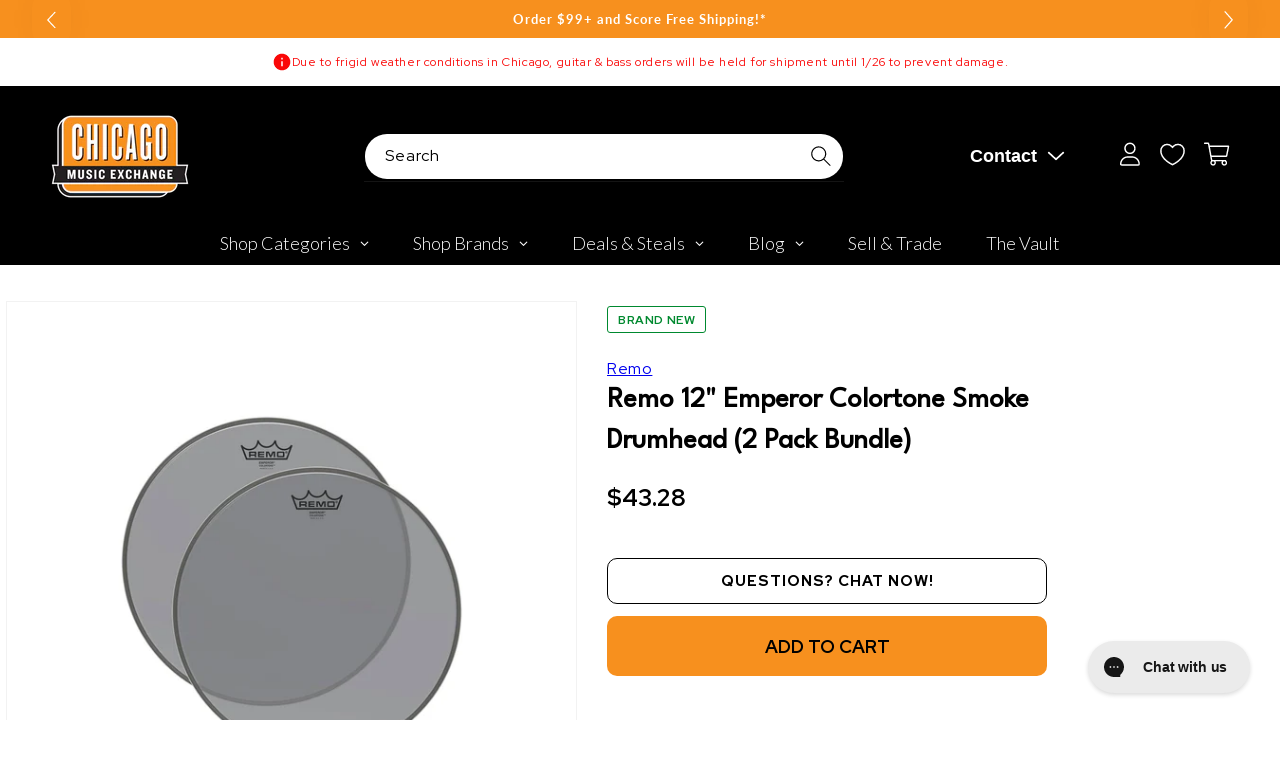

--- FILE ---
content_type: text/javascript; charset=utf-8
request_url: https://www.chicagomusicexchange.com/products/remo-12-emperor-colortone-smoke-drumhead-2-pack-bundle-1130973.js
body_size: 1084
content:
{"id":5244616310919,"title":"Remo 12\" Emperor Colortone Smoke Drumhead (2 Pack Bundle)","handle":"remo-12-emperor-colortone-smoke-drumhead-2-pack-bundle-1130973","description":"This Bundle Includes:\u003cul\u003e\u003cli\u003e2 x Martin MA500S Authentic Acoustic Marquis Silked 92\/8 Phosphor Bronze Extra Light 12-String 10-47\u003c\/li\u003e\u003c\/ul\u003e\u003ci\u003eFrom Remo:\u003c\/i\u003e\u003cbr\u003e\u003cbr\u003eThe Emperor Colortone tom batter drumheads feature Skyndeep Imaging Technology for stunning visual appeal with powerful projection, tone and durability. Introducing 6 vibrant colors, Emperor Colortone drumheads are constructed with 2-plies of 7-mil Clear film. Customize your drums like never before with a new dimension in color that demands to be seen and heard.","published_at":"2025-06-25T09:27:22-05:00","created_at":"2020-12-11T13:24:05-06:00","vendor":"Remo","type":"Drums and Percussion \/ Parts and Accessories \/ Heads","tags":["Availability : In-Stock","Brand Name : Remo","CME Internal ID : P-001130973","Country of Manufacture : US","Diameter : 12\"","Discount Eligible : T","Display Financing : F","Hide From Search : T","Historical High Price : 43.28","In Store Now : F","Item Category : Percussion","Item Class : Drumheads","Item Condition : Brand New","Item Family : New Inventory","Item Sub-Class : Drumheads ~ Color","Item Super-Class : Accessories","Low Stock Alert : Less Than 2","Netsuite Item Type : Kit\/Package","Product Color (Specific) : Colortone Smoke","Reverb Condition : Brand New","reverbsync-upc-does-not-apply:on","Series : Remo Emperor","Shipping Profile ID : $5.95 Shipping","Shopify Date Listed : 2020-12-11","Sign Up Coupon Eligible : $20","ss-exclude","SYF : 106"],"price":4328,"price_min":4328,"price_max":4328,"available":true,"price_varies":false,"compare_at_price":null,"compare_at_price_min":0,"compare_at_price_max":0,"compare_at_price_varies":false,"variants":[{"id":34768446488711,"title":"Default Title","option1":"Default Title","option2":null,"option3":null,"sku":"BE-0312-CT-SM-2PK-KIT","requires_shipping":true,"taxable":true,"featured_image":null,"available":true,"name":"Remo 12\" Emperor Colortone Smoke Drumhead (2 Pack Bundle)","public_title":null,"options":["Default Title"],"price":4328,"weight":590,"compare_at_price":null,"inventory_management":"shopify","barcode":"","quantity_rule":{"min":1,"max":null,"increment":1},"quantity_price_breaks":[],"requires_selling_plan":false,"selling_plan_allocations":[]}],"images":["\/\/cdn.shopify.com\/s\/files\/1\/0343\/4368\/2183\/products\/remo-drums-and-percussion-parts-and-accessories-heads-remo-12-emperor-colortone-smoke-drumhead-2-pack-bundle-be-0312-ct-sm-2pk-kit-17657145294983.jpg?v=1649479266"],"featured_image":"\/\/cdn.shopify.com\/s\/files\/1\/0343\/4368\/2183\/products\/remo-drums-and-percussion-parts-and-accessories-heads-remo-12-emperor-colortone-smoke-drumhead-2-pack-bundle-be-0312-ct-sm-2pk-kit-17657145294983.jpg?v=1649479266","options":[{"name":"Title","position":1,"values":["Default Title"]}],"url":"\/products\/remo-12-emperor-colortone-smoke-drumhead-2-pack-bundle-1130973","media":[{"alt":"Remo 12\" Emperor Colortone Smoke Drumhead (2 Pack Bundle) Drums and Percussion \/ Parts and Accessories \/ Heads","id":20610294317191,"position":1,"preview_image":{"aspect_ratio":1.0,"height":2000,"width":2000,"src":"https:\/\/cdn.shopify.com\/s\/files\/1\/0343\/4368\/2183\/products\/remo-drums-and-percussion-parts-and-accessories-heads-remo-12-emperor-colortone-smoke-drumhead-2-pack-bundle-be-0312-ct-sm-2pk-kit-17657145294983.jpg?v=1649479266"},"aspect_ratio":1.0,"height":2000,"media_type":"image","src":"https:\/\/cdn.shopify.com\/s\/files\/1\/0343\/4368\/2183\/products\/remo-drums-and-percussion-parts-and-accessories-heads-remo-12-emperor-colortone-smoke-drumhead-2-pack-bundle-be-0312-ct-sm-2pk-kit-17657145294983.jpg?v=1649479266","width":2000}],"requires_selling_plan":false,"selling_plan_groups":[]}

--- FILE ---
content_type: text/plain; charset=utf-8
request_url: https://d-ipv6.mmapiws.com/ant_squire
body_size: 159
content:
chicagomusicexchange.com;019bf581-7b00-7f70-b37c-f11d23951c57:81eacd78c74755df5e5caa18d90bfdc36a1e9fa7